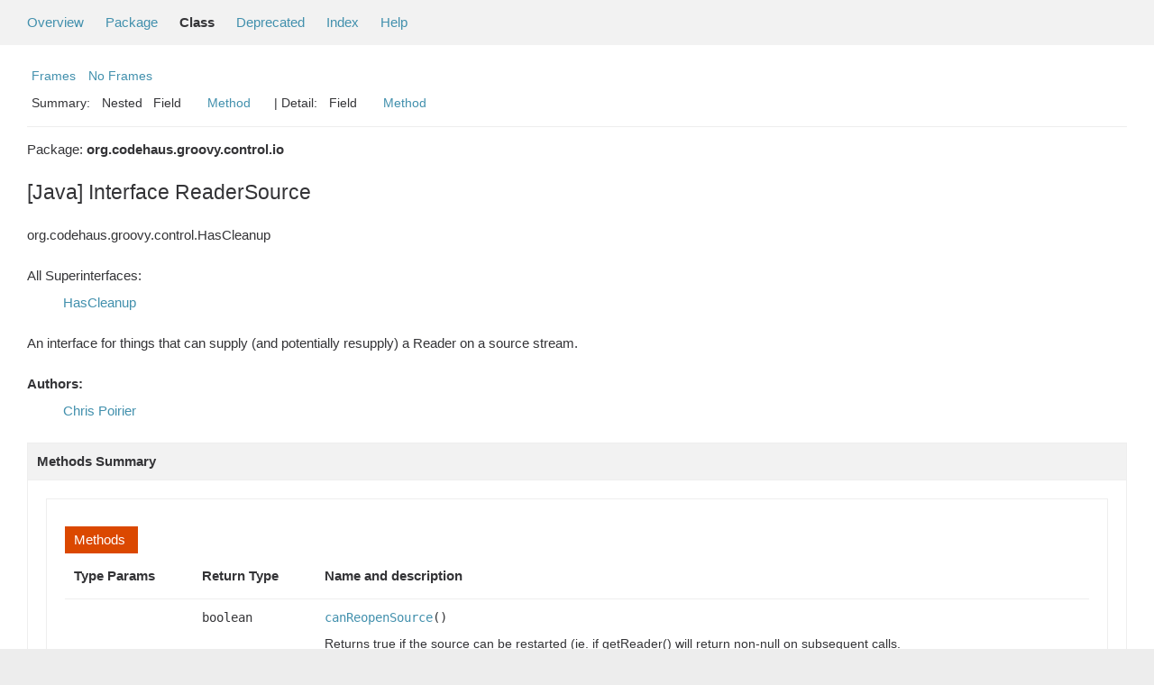

--- FILE ---
content_type: text/html; charset=windows-1252
request_url: https://docs.groovy-lang.org/docs/groovy-2.4.9/html/gapi/org/codehaus/groovy/control/io/ReaderSource.html
body_size: 3191
content:
<!--

     Licensed to the Apache Software Foundation (ASF) under one
     or more contributor license agreements.  See the NOTICE file
     distributed with this work for additional information
     regarding copyright ownership.  The ASF licenses this file
     to you under the Apache License, Version 2.0 (the
     "License"); you may not use this file except in compliance
     with the License.  You may obtain a copy of the License at

       http://www.apache.org/licenses/LICENSE-2.0

     Unless required by applicable law or agreed to in writing,
     software distributed under the License is distributed on an
     "AS IS" BASIS, WITHOUT WARRANTIES OR CONDITIONS OF ANY
     KIND, either express or implied.  See the License for the
     specific language governing permissions and limitations
     under the License.

-->
<!DOCTYPE HTML PUBLIC "-//W3C//DTD HTML 4.01 Transitional//EN" "http://www.w3.org/TR/html4/loose.dtd">
<!-- **************************************************************** -->
<!-- *  PLEASE KEEP COMPLICATED EXPRESSIONS OUT OF THESE TEMPLATES, * -->
<!-- *  i.e. only iterate & print data where possible. Thanks, Jez. * -->
<!-- **************************************************************** -->

<html>
<head>
    <!-- Generated by groovydoc (2.4.9) on Fri Feb 24 17:20:04 AEST 2017 -->
    <title>ReaderSource (groovy 2.4.9 API)</title>
    <meta name="date" content="2017-02-24">
    <meta http-equiv="Content-Type" content="text/html; charset=windows-1252">
    <link href="../../../../../groovy.ico" type="image/x-icon" rel="shortcut icon">
    <link href="../../../../../groovy.ico" type="image/x-icon" rel="icon">
    <link rel="stylesheet" type="text/css" href="https://docs.groovy-lang.org/docs/groovy-2.4.9/html/gapi/A.stylesheet.css.pagespeed.cf.d6Jqk4aFPV.css" title="Style">

<body class="center">
<script type="text/javascript">if(location.href.indexOf('is-external=true')==-1){parent.document.title="ReaderSource (groovy 2.4.9 API)";}</script>
<noscript>
    <div>JavaScript is disabled on your browser.</div>
</noscript>
<!-- ========= START OF TOP NAVBAR ======= -->
<div class="topNav"><a name="navbar_top">
    <!--   -->
</a><a href="#skip-navbar_top" title="Skip navigation links"></a><a name="navbar_top_firstrow">
    <!--   -->
</a>
    <ul class="navList" title="Navigation">
        <li><a href="../../../../../overview-summary.html">Overview</a></li>
        <li><a href="package-summary.html">Package</a></li>
        <li class="navBarCell1Rev">Class</li>
        <li><a href="../../../../../deprecated-list.html">Deprecated</a></li>
        <li><a href="../../../../../index-all.html">Index</a></li>
        <li><a href="../../../../../help-doc.html">Help</a></li>
    </ul>
</div>

<div class="subNav">
    <div>
        <ul class="navList">
            <li><a href="../../../../../index.html?org/codehaus/groovy/control/io/ReaderSource" target="_top">Frames</a></li>
            <li><a href="ReaderSource.html" target="_top">No Frames</a></li>
        </ul>
    </div>
    <div>
        <ul class="subNavList">
            <li>Summary:&nbsp;</li>
            Nested&nbsp;&nbsp;&nbsp;Field&nbsp;&nbsp;&nbsp;&nbsp;&nbsp;&nbsp;<li><a href="#method_summary">Method</a></li>&nbsp;&nbsp;&nbsp;
        </ul>
        <ul class="subNavList">
            <li>&nbsp;|&nbsp;Detail:&nbsp;</li>
            Field&nbsp;&nbsp;&nbsp;&nbsp;&nbsp;&nbsp;<li><a href="#method_detail">Method</a></li>&nbsp;&nbsp;&nbsp;
        </ul>
    </div>
    <a name="skip-navbar_top">
        <!--   -->
    </a></div>
<!-- ========= END OF TOP NAVBAR ========= -->

<!-- ======== START OF CLASS DATA ======== -->
<div class="header">

    <div class="subTitle">Package: <strong>org.codehaus.groovy.control.io</strong></div>

    <h2 title="[Java] Interface ReaderSource" class="title">[Java] Interface ReaderSource</h2>
</div>
<div class="contentContainer">
<ul class="inheritance">
<li><ul class="inheritance"></ul></li><li>org.codehaus.groovy.control.HasCleanup
</ul>
<div class="description">
    <ul class="blockList">
        <li class="blockList">

            <dl>
                <dt>All Superinterfaces:</dt>
                <dd><a href='../../../../../org/codehaus/groovy/control/HasCleanup.html'>HasCleanup</a></dd>
            </dl>

    <p>  An interface for things that can supply (and potentially resupply) a Reader
  on a source stream.
 <DL><DT><B>Authors:</B></DT><DD><a href="mailto:cpoirier@dreaming.org">Chris Poirier</a></DD></DL></p>

          </li>
    </ul>
</div>

<div class="summary">
    <ul class="blockList">
        <li class="blockList">
        <!-- =========== NESTED CLASS SUMMARY =========== -->
        

        <!-- =========== ENUM CONSTANT SUMMARY =========== -->
        
        <!-- =========== FIELD SUMMARY =========== -->
        

        <!-- =========== PROPERTY SUMMARY =========== -->
        

        <!-- =========== ELEMENT SUMMARY =========== -->
        

        

        
        <!-- ========== METHOD SUMMARY =========== -->
        <ul class="blockList">
            
            <li class="blockList"><a name="method_summary"><!--   --></a>
                    <h3>Methods Summary</h3>
                    <ul class="blockList">
                    <table class="overviewSummary" border="0" cellpadding="3" cellspacing="0" summary="Methods Summary table">
                        <caption><span>Methods</span><span class="tabEnd">&nbsp;</span></caption>
                        <tr>
                            <th class="colFirst" scope="col">Type Params</th>
                            <th class="colLast" scope="col">Return Type</th>
                            <th class="colLast" scope="col">Name and description</th>
                        </tr>
                        
                        <tr class="altColor">
                            <td class="colFirst"><code></code></td>
                            <td class="colLast"><code>boolean</code></td>
                            <td class="colLast"><code><strong><a href="#canReopenSource()">canReopenSource</a></strong>()</code><br>Returns true if the source can be restarted (ie. if getReader()
  will return non-null on subsequent calls.</td>
                        </tr>
                        
                        <tr class="rowColor">
                            <td class="colFirst"><code></code></td>
                            <td class="colLast"><code>void</code></td>
                            <td class="colLast"><code><strong><a href="#cleanup()">cleanup</a></strong>()</code><br>Cleans up any cached resources used by getLine().</td>
                        </tr>
                        
                        <tr class="altColor">
                            <td class="colFirst"><code></code></td>
                            <td class="colLast"><code><a href='http://docs.oracle.com/javase/8/docs/api/java/lang/String.html' title='String'>String</a></code></td>
                            <td class="colLast"><code><strong><a href="#getLine(int, org.codehaus.groovy.control.Janitor)">getLine</a></strong>(int lineNumber, <a href='../../../../../org/codehaus/groovy/control/Janitor.html'>Janitor</a> janitor)</code><br>Returns a line from the source, or null, if unavailable.  </td>
                        </tr>
                        
                        <tr class="rowColor">
                            <td class="colFirst"><code></code></td>
                            <td class="colLast"><code><a href='http://docs.oracle.com/javase/8/docs/api/java/io/Reader.html' title='Reader'>Reader</a></code></td>
                            <td class="colLast"><code><strong><a href="#getReader()">getReader</a></strong>()</code><br>Returns a new Reader on the underlying source object.  </td>
                        </tr>
                        
                        <tr class="altColor">
                            <td class="colFirst"><code></code></td>
                            <td class="colLast"><code><a href='http://docs.oracle.com/javase/8/docs/api/java/net/URI.html' title='URI'>URI</a></code></td>
                            <td class="colLast"><code><strong><a href="#getURI()">getURI</a></strong>()</code><br>Returns a URI for this source.</td>
                        </tr>
                        
                    </table>
                   </ul>
              </li>
            
            <li class="blockList"><a name="method_summary"><!--   --></a>
                    <h3>Inherited Methods Summary</h3>
                    <ul class="blockList">
                    <table class="overviewSummary" border="0" cellpadding="3" cellspacing="0" summary="Inherited Methods Summary table">
                        <caption><span>Inherited Methods</span><span class="tabEnd">&nbsp;</span></caption>
                        <tr>
                            <th class="colFirst" scope="col">Methods inherited from class</th>
                            <th class="colLast" scope="col">Name</th>
                        </tr>
                        
                        <tr class="altColor">
                            <td class="colFirst"><code>interface <a href='../../../../../org/codehaus/groovy/control/HasCleanup.html'>HasCleanup</a></code></td>
                            <td class="colLast"><code><a href='../../../../../org/codehaus/groovy/control/HasCleanup.html#cleanup()'>cleanup</a></code></td>
                        </tr>
                    </table>
                   </ul>
              </li>
                
        </ul>
        
    </li>
    </ul>
</div>

<div class="details">
    <ul class="blockList">
        <li class="blockList">
           

            

            

            

            


            
            <!-- =========== METHOD DETAIL =========== -->
            <ul class="blockList">
                <li class="blockList"><a name="method_detail">
                    <!--   -->
                </a>
                    <h3>Method Detail</h3>
                    
                        <a name="canReopenSource()"><!-- --></a>
                        <ul class="blockListLast">
                            <li class="blockList">
                                <h4>public&nbsp;boolean <strong>canReopenSource</strong>()</h4>
                                <p>  Returns true if the source can be restarted (ie. if getReader()
  will return non-null on subsequent calls.
    <DL><DT><B>Returns:</B></DT><DD>true if the resource can be reopened for reading</DD></DL></p>
                            </li>
                        </ul>
                    
                        <a name="cleanup()"><!-- --></a>
                        <ul class="blockListLast">
                            <li class="blockList">
                                <h4>public&nbsp;void <strong>cleanup</strong>()</h4>
                                <p>  Cleans up any cached resources used by getLine().
    </p>
                            </li>
                        </ul>
                    
                        <a name="getLine(int, org.codehaus.groovy.control.Janitor)"><!-- --></a>
                        <ul class="blockListLast">
                            <li class="blockList">
                                <h4>public&nbsp;<a href='http://docs.oracle.com/javase/8/docs/api/java/lang/String.html' title='String'>String</a> <strong>getLine</strong>(int lineNumber, <a href='../../../../../org/codehaus/groovy/control/Janitor.html'>Janitor</a> janitor)</h4>
                                <p>  Returns a line from the source, or null, if unavailable.  If
  you supply a Janitor, resources will be cached.
    <DL><DT><B>Returns:</B></DT><DD>the line of interest</DD></DL><DL><DT><B>Parameters:</B></DT><DD><code>lineNumber</code> -  the number of the line of interest</DD><DD><code>janitor</code> -  helper to clean up afterwards</DD></DL></p>
                            </li>
                        </ul>
                    
                        <a name="getReader()"><!-- --></a>
                        <ul class="blockListLast">
                            <li class="blockList">
                                <h4>public&nbsp;<a href='http://docs.oracle.com/javase/8/docs/api/java/io/Reader.html' title='Reader'>Reader</a> <strong>getReader</strong>()</h4>
                                <p>  Returns a new Reader on the underlying source object.  Returns
  null if the source can't be reopened.<DL><DT><B>throws:</B></DT><DD>java.io.IOException if there was an error opening for stream</DD></DL>
    <DL><DT><B>Returns:</B></DT><DD>the reader to the resource</DD></DL></p>
                            </li>
                        </ul>
                    
                        <a name="getURI()"><!-- --></a>
                        <ul class="blockListLast">
                            <li class="blockList">
                                <h4>public&nbsp;<a href='http://docs.oracle.com/javase/8/docs/api/java/net/URI.html' title='URI'>URI</a> <strong>getURI</strong>()</h4>
                                <p> Returns a URI for this source.
     <DL><DT><B>Since:</B></DT><DD>2.3.0</DD></DL></p>
                            </li>
                        </ul>
                    
                </li>
            </ul>
            
        </li>
    </ul>
</div>

<!-- ========= END OF CLASS DATA ========= -->
<!-- ======= START OF BOTTOM NAVBAR ====== -->
<div class="bottomNav"><a name="navbar_bottom">
    <!--   -->
</a><a href="#skip-navbar_bottom" title="Skip navigation links"></a><a name="navbar_bottom_firstrow">
    <!--   -->
</a>
    <ul class="navList" title="Navigation">
        <li><a href="../../../../../overview-summary.html">Overview</a></li>
        <li><a href="package-summary.html">Package</a></li>
        <li class="navBarCell1Rev">Class</li>
        <li><a href="../../../../../deprecated-list.html">Deprecated</a></li>
        <li><a href="../../../../../index-all.html">Index</a></li>
        <li><a href="../../../../../help-doc.html">Help</a></li>
    </ul>
</div>

<div class="subNav">
    <div>
        <ul class="navList">
            <li><a href="../../../../../index.html?org/codehaus/groovy/control/io/ReaderSource" target="_top">Frames</a></li>
            <li><a href="ReaderSource.html" target="_top">No Frames</a></li>
        </ul>
    </div>
    <div>
        <ul class="subNavList">
            <li>Summary:&nbsp;</li>
            Nested&nbsp;&nbsp;&nbsp;Field&nbsp;&nbsp;&nbsp;&nbsp;&nbsp;&nbsp;<li><a href="#method_summary">Method</a></li>&nbsp;&nbsp;&nbsp;
        </ul>
        <ul class="subNavList">
            <li>&nbsp;|&nbsp;Detail:&nbsp;</li>
            Field&nbsp;&nbsp;&nbsp;&nbsp;&nbsp;&nbsp;<li><a href="#method_detail">Method</a></li>&nbsp;&nbsp;&nbsp;
        </ul>
    </div>
    <p>Copyright &copy; 2003-2017 The Apache Software Foundation. All rights reserved.</p>
    <a name="skip-navbar_bottom">
        <!--   -->
    </a>
    </div>
</div>
<!-- ======== END OF BOTTOM NAVBAR ======= -->
</body>
</html>
